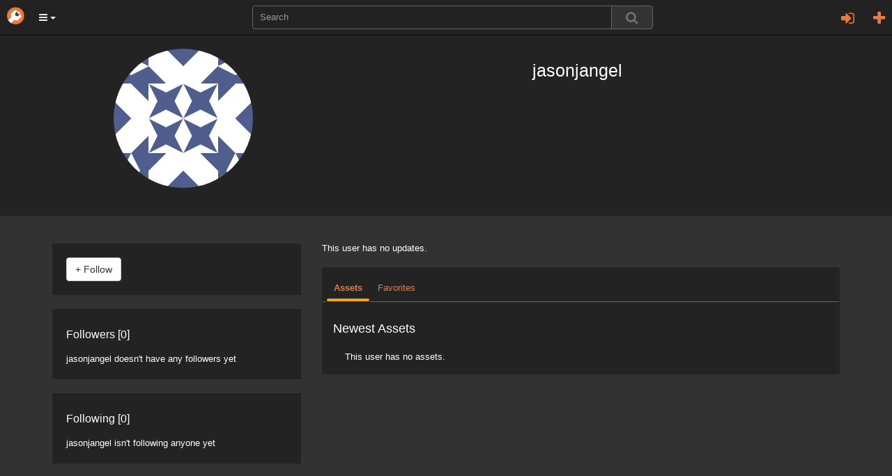

--- FILE ---
content_type: text/html; charset=utf-8
request_url: https://orbolt.com/user/1323388238
body_size: 7576
content:
<!DOCTYPE html>
<html xmlns="http://www.w3.org/1999/xhtml" xml:lang="en" lang="en">
    
	<head>
		<meta http-equiv="content-type" content="text/html" />
		<meta http-equiv="cache-control" content="no-cache" />
		<meta name="description" content="" />
		<meta name="keywords" content="3d assets, 3d models, 3d animation, custom visual effects" />
		<meta name="viewport" content="width=device-width, initial-scale=1" />
		<meta id="id_template" name="template" content="User" />
		
		

		<title>
		User jasonjangel
		</title>

		<link rel="stylesheet" href="/static/css/bootstrap.min.css" />

		<link rel="stylesheet" href="/static/css/font-awesome.min.css" />


		<script type="text/javascript" src="https://ajax.googleapis.com/ajax/libs/jquery/1.11.2/jquery.min.js"></script>

		<script type="text/javascript" src="/static/js/bootstrap.min.js"></script>
		<script type="text/javascript" src="/static/js/jquery/jquery.qtip.min.js"></script>

        
           <link rel="stylesheet" type="text/css" href="/static/css/all-css-min.css?ver=1742739387" />
        

		<script src="/static/js/jquery/tp.js?ver=1742739387" type="text/javascript"></script>
		<script src="/static/js/jquery/client.js?ver=1742739387" type="text/javascript"></script>

		<script src="/static/js/jquery/jquery.raty.js" type="text/javascript"></script>

		 
			
		
		
		<link rel="stylesheet" type="text/css" href="/static/css/jquery.qtip.min.css" />

		<link rel="stylesheet" type="text/css" href="/static/autocomplete/jquery.autocomplete.css" />
		<link rel="stylesheet" type="text/css" href="/static/mightyslider/src/css/mightyslider.css"/>
	
		<script src="/static/autocomplete/jquery.autocomplete.js" type="text/javascript"></script>


		<script type="text/javascript">
        	var _gaq = _gaq || [];
        	_gaq.push(['_setAccount', 'UA-33954203-1']);
        	_gaq.push(['_setDomainName', 'orbolt.com']);
        	_gaq.push(['_trackPageview']);

         	(function() {
				var ga = document.createElement('script'); ga.type = 'text/javascript'; ga.async = true;
				ga.src = ('https:' == document.location.protocol ? 'https://ssl' : 'http://www') + '.google-analytics.com/ga.js';
				var s = document.getElementsByTagName('script')[0]; s.parentNode.insertBefore(ga, s);
			})();
		</script>

<!-- Google tag (gtag.js) -->
<script async src="https://www.googletagmanager.com/gtag/js?id=G-RDDB3CXN0G"></script>
<script>
  window.dataLayer = window.dataLayer || [];
  function gtag(){dataLayer.push(arguments);}
  gtag('js', new Date());

  gtag('config', 'G-RDDB3CXN0G');
</script>


	</head>
    
      
	

	 

	<body id="home">
		<nav class="navbar navbar-inverse navbar-fixed-top">
		    <div class="navbar-header">
		    	<a href="/" class="navbar-brand"><img src="/static/images/base/orbolt-icon.png" alt="logo" /></a>
		  		
		  		<ul id="menubar-navigation-menu" class="nav navbar-navs pull-left">
		  		 
		    		<li class="dropdown">
						<button class="dropdown-toggle btn btn-main-menu dropdown-toggle" data-toggle="dropdown" role="button" aria-haspopup="true" aria-expanded="true"><i class="fa fa-bars"></i> <span class="caret"></span></button>
		    			<ul class="dropdown-menu" role="menu" aria-label="Category List">
							<li role="menuitem"><a href="/become-author">Sell Assets</a></li>
							<li role="menuitem"><a href="/requests">Requests</a></li>
							<li role="menuitem"><a  class="" 
			       			href="/search/?q=tags:experience">Experiences</a></li>
							<li role="menuitem"><a  class="" 
							href="/search/?q=tags:landscape">Landscapes</a></li>
							<li role="menuitem"><a  class="" 
			       			href="/search/?q=tags:effect">Effects</a></li>
							<li role="menuitem"><a  class="" 
			       			href="/search/?q=tags:character">Characters</a></li>
							<li role="menuitem"><a  class="" 
							href="/search/?q=tags:prop">Props</a></li>
							<li role="menuitem"><a  class="" 
			       			href="/search/?q=tags:shader">Shaders</a></li>
							<li role="menuitem"><a  class="" 
							href="/search/?q=tags:tool">Tools</a></li>
							<li role="menuitem"><a  class="" 
							href="/search/?q=tags:camera">Cameras/Lighting</a></li>
							<li role="menuitem"><a href="/search/?search_ui=NONE&amp;sort=-date"  class=""
							 >All Assets</a></li>
		  				</ul>
		  			</li>
				</ul>
				
				<ul class="nav navbar-navs navbar-right">
				
					<li id="id_pre_login" class="dropdown">
						<!-- <a id="id_login_trigger" href="https://orbolt.com/user/1323388238?show_login" class="signin-trigger">Sign In</a> -->
						<a id="id_login_register" class="fa fa-plus fa-2 pull-right" title="Register"
							
								href="/accounts/register/?next=/user/1323388238"
							>
						</a>
						
							<a class="pull-right dropdown-toggle fa fa-sign-in fa-2" data-toggle="modal" data-target="#id_sign_in" aria-hidden="true" title="Sign In"></a>
						
							<!--  Ajax register window <a href="#" id="id_login_register">Register</a> -->
					</li>
				
				</ul>
				<ul class="floater-sxs">
		  		<form action="/search/" method="get" role="search">
		    		<div class="form-group searchbar center-block">
		      		<div class="input-group searchbar">
			  				
			    			<input id="id_search_input" name="q" aria-autocomplete="list" aria-expanded="false" type="text" class="form-control" placeholder="Search" />
			    			   
			    			<span class="input-group-btn">  
									<button type="submit" value="Search" class="btn btn-default search-btn">
										<span class="fa fa-search fa-lg search-icon"></span>
									</button>
								</span>
							</div>
		    		</div>
		  		</form>
				</ul>
		    </div> <!--navbar-header-->
		</nav>
		<div class="modal fade" id="id_sign_in" style="text-align:center;padding-right:15px;padding-left:15px;">
		  <div class="modal-dialog">
		    <div class="modal-content dark">
		      <div class="modal-header">
		        <button type="button" class="close" data-dismiss="modal">&times;</button>  
		        <h4 class="modal-title" id="myModalLabel">
		        	
						Sign in with one of the following:
		            
		        </h4>
		      </div>

		   		<div class="modal-body-signin">
					<div class="attach">
						<form id="openid_form" name="fopenid" action="/openid/login/" method="post">
							<input type='hidden' name='csrfmiddlewaretoken' value='kbcwG9XtDohK0EIxEPakhs1p1ckziv9FI8Rsx970qaLFJs5wG8i8YzZdH4pSbPBG' />
							<fieldset>
								<div id="openid_choice">
									<div id="openid_btns">

										
											<a href="#" onclick="facebook_connect()" style="cursor:pointer" class="fb-btn" title="log in with Facebook">
												<img src="/static/images/openid/fb-connect.jpg" alt="facebook login"/>
											</a>
											<a href="/login/google-oauth2/?next=/user/1323388238" class="pull-left fb-btn" title="log in with Google">
												<img src="/static/images/openid/google-openid.png" alt="google login"/>
											</a>

											
									</div>
								</div>

								<div id="openid_input_area"></div>
								 
									<input type="hidden" id= "id_next_openid" name="next" value="/user/1323388238" />

								
								
							</fieldset>

						</form>
					</div>
					<div class="padd30"></div>
					<div class="regular_signin_container">				
				    	<span class="nav-large-light text-center">Sign into the store with your Orbolt login</span>
				    	<div align="center">
			  				<div class="login-container">
				        	<form method="post" action="https://orbolt.com/login" >
								<input type='hidden' name='csrfmiddlewaretoken' value='kbcwG9XtDohK0EIxEPakhs1p1ckziv9FI8Rsx970qaLFJs5wG8i8YzZdH4pSbPBG' />
				
							  <div class="form-group">
							    <input id="id_login_username" type="text" class="form-control" name="username" placeholder="Username" />
							  </div>
							  <div class="form-group">
							    <input id="id_login_password" type="password" class="form-control" name="password" placeholder="Password" />
							  </div>
		                      

						    	
					
					    		<fieldset>    
					        		<input type="submit" value="Login" id="id_login_button" class="btn btn-default" />
					        		
										<input type="hidden" id="id_next" name="next" value="/user/1323388238" />
									
			                    	
					    		</fieldset>			
							</form>
							<br />
							<span class="nav-mid-light"> Forgot your password? Click <a href="/accounts/password/reset/?next=/">here</a> </span>
							</div>
						</div>
					</div>

			    <!-- Register ajax window <h2> Don't have any account? Register 
			    <a href="#" class="register-trigger">here</a> </h2> -->
			    <div align="center">
			    	<span class="nav-mid-light text-center"> Don't have any account? Register <a href="/accounts/register/">here</a> </span> 
			  	</div>

			  	<br/>

				<p><strong>By signing in, you agree to the <a href="/end-user-license-agreement">End User License Agreement</a> and <a href="/privacy-policy">Privacy Policy</a></strong></p>

		     </div>

		    <div class="modal-footer">
		      <button type="button" class="btn btn-primary" data-dismiss="modal">Close</button>
		  <!--    <button type="button" class="btn btn-primary">Sign in</button> -->
		    </div>

		    </div>
		  </div>
		</div>
		
		<div class="wrapper">
			

 
<div class="asset-header dark">
    <div class="container">
        <div class="col-sm-4">
            <div class="author-image">
                
                <a href="/user/1323388238">
                    <img class="img-circle" alt="jasonjangel" src="https://secure.gravatar.com/avatar/f5754c20d37c1a379e29b8159867e6b9.jpg?s=200&amp;d=identicon&amp;r=g" />
                </a>
            </div>
        </div>
        <div class="col-sm-8">
            <div class="author-info-wrapper">
                <div class="user-name">jasonjangel</div>
            </div>
            
        </div>
        <div class="padd20 pull-left"></div>
    </div>
</div>
<div class="asset-details">
<div class="padd20"></div>
   
     

<div class="container">
    <div class="row">
        <div class="col-sm-4">
            <div>        
            
            <div class="author-follow-wrapper dark">
                <div class="row">
                    
                    <div class="col-md-4">
                    
                        <form action="/follow" method="POST">
                            <input type='hidden' name='csrfmiddlewaretoken' value='kbcwG9XtDohK0EIxEPakhs1p1ckziv9FI8Rsx970qaLFJs5wG8i8YzZdH4pSbPBG' />
                            <input type="hidden" value="1323388238" name="user_id"/>
                            <input type="hidden" value="user" name="referrer" />
                            <input type="hidden" value="follow" name="action" />
                            <input class="btn btn-default btn-md attach" type="submit" value="+ Follow" />
                        </form>
                    
                    </div>
                    
                    
                </div>
            </div>
            
                <div class="author-follow-wrapper dark">
                    
                        <a  class="page-title md" >Followers [0]</a>
                        
                            jasonjangel doesn't have any followers yet
                        
                    
                    <br />
                    
                        
                            
                        
                    
                </div>
            
                <div class="author-follow-wrapper dark">
                    
                        <a  class="page-title md" >Following [0]</a>
                        
                            jasonjangel isn't following anyone yet
                        
                    
                    <br />

                    
                </div>
            </div>
        </div>
        <br/>
        
            <script type="text/javascript" src="/static/js/jquery/edit_with_ajax.js"></script>
            <script type="text/javascript">
            
            </script>
        

	
	<div id="author-right-wrapper" class="col-sm-8">
        

        
        
     
		
            
                <p>This user has no updates.</p>
            
        
        
        <div class="break">&nbsp;</div>
 
        <div class="panel with-nav-tabs dark profile-asset-panel">
            <div class="panel-heading">
                <ul id="authorTab" class="nav nav-tabs">
                    <li class="active">
                        <a href="#id_author_assets" data-toggle="tab">Assets</a></li>
                    
                    <li >
                        <a href="#id_favorite_assets" data-toggle="tab">Favorites</a></li>
                    
                </ul>
            </div>
            <div class="panel-body">
            	<div id="authorContent" class="tab-content clearfix">
                    <div id="id_author_assets" class="tab-pane fade active in">
                        <h4>Newest Assets</h4>
                        

    
    


    <br/>
    
        <p style="margin-left:17px">This user has no assets.</p>
    
	

                    </div>
               
                    <!-- Pending assets -->
                    
                    <!-- Favorite assets -->
                           
                    <div id="id_favorite_assets" class="tab-pane fade">
                        
   
   



	
	<p>This user has no favorites.</p>
	


                    </div>

                    
                </div>
            </div>
        </div>	
    </div>	
</div>

</div>
</div>


<script type="text/javascript">
//<![CDATA[
    $(document).ready(function(){
        
        $("ul.nav-tabs > li > a").on("shown.bs.tab", function(e){
            var id = $(e.target).attr("href").substr(1);
            window.location.hash = id.substring(3, id.length);
        })

        var hash = window.location.hash;
        var tab_id = null;
        if (hash){
            tab_id = "#id_" + hash.substr(1);
        } else {
            var names = {"page": "id_author_assets",
                         "favorite": "id_favorite_assets",
                         "post": "id_profile_posts",
                         "pending": "id_pending_assets"};
            var args = window.location.search.substr(1).split("&");
            if (args.length){
                var name = args[0].split("=")[0];
                if (name in names){
                    tab_id = "#" + names[name];
                }
            }
        }
        if (tab_id != null){
            $('#authorTab a[href="' + tab_id + '"]').tab("show");
        }
    })
//]]>
</script>



		</div> <!-- end wrapper -->

		<nav class="footer">
		 	<div class="break">&nbsp;</div>
		    <a href="/about">About</a> &nbsp; | &nbsp;
		    <a href="/faq">FAQ</a> &nbsp; | &nbsp;
		    <a href="mailto:support@orbolt.com">Contact</a> &nbsp; | &nbsp;
		    <a href="/news">News</a> &nbsp; | &nbsp;
		    <a href="http://www.sidefx.com/forum/9/">Forum</a> &nbsp; | &nbsp;
		    <a href="/legal">Legal</a> 						

		</nav>

 
		
<div class="modal fade" id="id_eula">
  <div class="modal-dialog">
    <div class="modal-content dark">
      <div class="modal-header">
        <button type="button" class="close" data-dismiss="modal">x</button>
        <h4 class="modal-title text-center" id="myModalLabel">
			End User License Agreement (EULA)
        </h4>
      </div>

      <div class="modal-body">
	      <div id="id_agree_eula">
	      	<form id= 'id_agree_eula_form' action="/accept_eula" method="post">
	       		<input type='hidden' name='csrfmiddlewaretoken' value='kbcwG9XtDohK0EIxEPakhs1p1ckziv9FI8Rsx970qaLFJs5wG8i8YzZdH4pSbPBG' />
	        	
	            	<input type="hidden" id="id_next_eula" name="next" value="/user/1323388238" />
	        	
	       		<span class="nav-mid">
		        	<input id="id_agree_eula_form_check" type="checkbox" /> &nbsp; I agree to the latest 
		        	<a href="/end-user-license-agreement"> End User License Agreement</a> and 
		        	<a href="/privacy-policy">Privacy Policy</a>
	       		</span>
	       		<br/><br/>
	       		<div class="alert alert-danger" id="id_agree_eula_form_check_error" style="display: none;">
	       			You must check "I agree" to continue.
	       		</div>
	       		<br/>
	       		<input id="id_subs_newsletter_checkb" name='newsletter_subscribe' type="checkbox"/> 
	       		&nbsp; Keep me up to date on deals, prizes, promotions, and updates by email.
	       		<br/>
	       		<br/>  
	       		<input id="submit" type="submit" value="Continue" class="btn btn-primary" />           
	     		</form>
		  	</div>
	  	</div>
	</div>
  </div>
</div>

<div class="modal fade" id="id_oculus_eula">
  <div class="modal-dialog">
    <div class="modal-content dark">
      <div class="modal-header">
        <button type="button" class="close" data-dismiss="modal">x</button>
        <h4 class="modal-title text-center" id="myModalLabel">
			Oculus End User License Agreement (EULA)
        </h4>
      </div>

      <div class="modal-body">
	      <div id="id_agree_eula">
	      	<form id= 'id_agree_oculus_form' action="/accept_oculus_eula" method="post">
	      		<div class="oc-modal-content container">
	      			Loading
	      		</div>
	      		<br />
	       		<input type='hidden' name='csrfmiddlewaretoken' value='kbcwG9XtDohK0EIxEPakhs1p1ckziv9FI8Rsx970qaLFJs5wG8i8YzZdH4pSbPBG' />
	        	
	            	<input type="hidden" id="id_next_oculus" name="next" value="/user/1323388238" />
	        	
	       		<span class="nav-mid">
		        	<input id="id_agree_oculus_form_check" type="checkbox" /> &nbsp; I agree to the Terms and Conditions
	       		</span>
	       		<ul class="errorlist" id="id_agree_oculus_form_check_error" style="display: none;">
	          		<li>You must check "I agree" to continue.</li>
	       		</ul>
	       		<br/>
	       		<br/>
	       		<input id="submit_oculus" type="submit" value="Continue" class="btn btn-primary" />           
	     		</form>
		  	</div>
	  	</div>
		</div>
  </div>
</div>

<div class="modal fade" id="id_check_houdini">
  <div class="modal-dialog">
    <div class="modal-content dark">
      <div class="modal-header">
        <button type="button" class="close" data-dismiss="modal">x</button>
        <div align="center">
        <h3 class="modal-title" id="myModalLabel">
        	
					Houdini is required to use these assets. <img src="/static/images/inc/houdini-icon.png" alt="Houdini Icon" />
        </h3>
      </div>
      </div>
      <div class="modal-body">
      	<div align="center">
	 <div class="check-houdini-details">					
	  <span class="nav-mid-light">I need to get <a href="https://www.sidefx.com/download/" target="_new" title="Download Houdini">Houdini</a>&nbsp;or &nbsp;<a href="https://www.sidefx.com/download/" title="Engine Indie is free for limited commercial use">Houdini Engine Indie</a>
	  </span>
			    	<div class="line gray"></div>
			    	<span class="nav-mid-light">I have Houdini &nbsp; | &nbsp; <a href="javascript:$('#id_submit_form').submit();">Download Asset</a>.</span>
					</div>
				</div>
	  	</div>
		</div>
  </div>
</div>


<div class="modal fade" id="id_terms_SL">
  <div class="modal-dialog">
    <div class="modal-content dark">
      <div class="modal-header">
        <button type="button" class="close" data-dismiss="modal">x</button>
        <div align="center">
        <h3 class="modal-title" id="myModalLabel">
          The Standard License Term of Use
        </h3>
      </div>
      </div>
      <div class="modal-body">
The Author grants to Customer in respect of the Asset a non- exclusive, worldwide, license in any medium now known or hereinafter invented to: (a) reproduce, post, promote, license, sell, publicly perform, publicly display, digitally perform, or transmit for promotional and commercial purposes; (b) use any trademarks, service marks or trade names incorporated in the Asset in connection with Author material; and (c) use the name and likeness of any individuals represented in the Asset only in connection with Customer material.
      </div>
    </div>
  </div>
</div>

<div class="modal fade" id="id_terms_EL">
  <div class="modal-dialog">
    <div class="modal-content dark">
      <div class="modal-header">
        <button type="button" class="close" data-dismiss="modal">x</button>
        <div align="center">
        <h3 class="modal-title" id="myModalLabel">
          The Editorial License Term of Use
        </h3>
      </div>
      </div>
      <div class="modal-body">
The Author grants to Customer in respect of the Asset a non- exclusive, worldwide, license in any medium now known or hereinafter invented to: (a) reproduce, post, promote, license, sell, publicly perform, publicly display, digitally perform, or transmit for promotional and commercial purposes; (b) use any trademarks, service marks or trade names incorporated in the Asset in connection with Author material; and (c) use the name and likeness of any individuals represented in the Asset only in connection with Customer material. Customer may only use the Asset for legitimate, editorial purposes on some issue of journalistic, editorial, cultural or otherwise newsworthy value. Editorial uses include, without limitation, use of the Asset in a news program, news-related website, or news-related video media. These restrictions do not apply if Customer otherwise has all the intellectual property rights necessary for its intended use (such as a company purchasing its own products, authorized advertising agencies, or licensees). The burden is on the Customer to confirm that it has any rights outside of the editorial restrictions Customer understands and agrees that certain Assets may contain third party copyrighted or trademarked material and will require additional licensing, permissions, releases, or rights clearance for any non- editorial use. Customer and their legal advisors should consider this and obtain such rights, if necessary, before purchasing, downloading or using any Assets.
      </div>
    </div>
  </div>
</div>

<div class="modal fade" id="modal">
  <div class="modal-dialog">
    <div class="modal-content dark">
      <div class="modal-header">
        <button type="button" class="close" data-dismiss="modal">x</button>
        <div align="center">
        <h3 class="modal-title" id="myModalLabel"></h3>
      </div>
      </div>
      <div class="eula">
      <div class="modal-body">
      	
      </div>
    </div>
    </div>
  </div>
</div>


<div id="id_popup_bg"></div>

	    
	       
	    <!-- Ajax validation scripts -->

	    <script type="text/javascript"
	            src="/static/js/jquery.ajax_forms.js"></script>
	    <script type="text/javascript"
	            src="/static/js/jquery.ajax_forms.validation.js"></script>
	    <!-- end Ajax validation scripts -->
	
	    <script src="/static/js/jquery/rate.js?ver=1742739387" type="text/javascript">
	    </script>
	    
	    <script src="/static/js/openid/openid-jquery.js"
	            type="text/javascript"></script>
	    <script src="/static/js/openid/openid-en.js"
	            type="text/javascript"></script>
	
	    
	    <script src="/static/js/respond.min.js" type="text/javascript"></script>
	    
		<script type="text/javascript" src="/static/js/jquery/jquery.dotdotdot-1.5.0.js"></script>
	
	    <!-- FIXME (GW): Can we move the open id init to a separate js ?? -->
	    <script type="text/javascript">
	   		 jQuery(document).ready(function() {
		      openid.init('openid_identifier');
		      $('a[title]').qtip({
    	style: {
							classes: 'qtip-shadow qtip-' + 'bootstrap'
						}, 
			position: {
							my: 'top center',
							at: 'bottom center',
							viewport: $(window)
						}
					});
	       });
	    </script>

	    
	    	

<div id="fb-root"></div>    
<script type="text/javascript"> 
    $.ajaxSetup({data: {
        csrfmiddlewaretoken: "kbcwG9XtDohK0EIxEPakhs1p1ckziv9FI8Rsx970qaLFJs5wG8i8YzZdH4pSbPBG"
    }});

    function facebook_login(){ 
        FB.login(function(response){
            send_response_to_server(response)
        }, {scope:"email"}
       )
    }

    function facebook_connect(){

        FB.getLoginStatus(function(response) {

            if (response.status == "connected") {
                send_response_to_server(response);
            } else {
                facebook_login();
            }   

        });
    }

    function send_response_to_server(response){

        var ajax_data = {"access_token" : response.authResponse.accessToken,
                         "sig"          : response.authResponse.signedRequest,
                         "id"           : response.authResponse.userID

        }

        $.ajax({
            type:"POST",
            url: "/facebook_connect/facebook_connect/",
            dataType: "json",
            data: ajax_data,
            success: function(msg){
                window.location = "/";
                // TODO: make this configurable
            }
        })
    }

 window.fbAsyncInit = function() {
    FB.init({
        appId: '366586593410833',
        status : true,
        cookie: true,
        xfbml : true,
        channelURL : '/facebook_connect/channel.html'
    })
  };
  (function(d){
     var js, id = 'facebook-jssdk', ref = d.getElementsByTagName('script')[0];
     if (d.getElementById(id)) {return;}
     js = d.createElement('script'); js.id = id; js.async = true;
     js.src = "//connect.facebook.net/en_US/all.js";
     ref.parentNode.insertBefore(js, ref);
   }(document));

</script>

	    

	    <script type="text/javascript">
		$(function(){
		    $("ul.data li:odd").css("background","#555");
		    $("ul.data li:even").css("background","#333");
		});
	    //$('.loading').removeClass();
	    </script>
        <script type="text/javascript">
        
        $("#id_agree_eula_form, #id_agree_oculus_form").submit(function(e) {
        	var eula_form_id = $(this).attr("id");
        	var eula_checkbox = $(this).find("#" + eula_form_id + "_check");
        	var eula_error = $(this).find("#" + eula_form_id + "_check_error");
            if (eula_checkbox.is(':checked')){
                eula_error.hide();
                return true;
            }
            else {
				eula_error.show();
                return false;
            }
        });
        </script>
	   
	    <script src="/static/js/jquery/signin.js?ver=1742739387" type="text/javascript"></script>
	   
	    
	  <script type="text/javascript">
		//<![CDATA[

            
            $('#id_oculus_eula').on('show.bs.modal', function (event) {
                var modal = $(this);
                
                $.ajax({
                    type: "POST",
                    url: "/ajax/eula",
                    data: {"eula_type":"oculus",
                           "csrfmiddlewaretoken": "kbcwG9XtDohK0EIxEPakhs1p1ckziv9FI8Rsx970qaLFJs5wG8i8YzZdH4pSbPBG"},
                    success: function(data){
                        modal.find(".modal-title").html(data.title);
                        modal.find(".oc-modal-content").html(data.answer);
                    },
                    dataType: "json",
                })
            })

            $('#id_search_input').autocomplete({
                valueKey: 'name',
                titleKey: 'name',
                source: [{
                    url: '/autocomplete/?q=%QUERY%',
                    type: 'remote',
                    ajax:{
                        dataType: 'json'
                    },
                    preparse: function(items){
                        return items["result"];
                    },
                    getTitle: function(item){
                        return item.name;
                    },
                    render: function(item, source, pid, query){
                    	// Render each suggestion with an icon-thumbnail

                        var value = item[this.valueKey],
                            title = item[this.titleKey],
                            img = item['icon'];

                        var img_html = '<img src="' + img + '"/>';
                        return '<div> ' + img_html + '<span ' +(value==query?'class="active"':'')+' data-value="'+encodeURIComponent(value)+'"> '
                            +title+
                        	'</span></div>';
                    }
                }]
            })

				$('body').on('hidden.bs.modal', '.modal', function () {
		  		$(this).removeData('bs.modal');
				});

		</script>

<script type="text/javascript">
	
		    
</script>
<script type="text/javascript">
	      
	        
        
	        
		//]]>
		</script>

         
	
		
		<!-- Specific script content  -->
		
		
</body>
</html>


--- FILE ---
content_type: text/javascript
request_url: https://orbolt.com/static/js/jquery.ajax_forms.validation.js
body_size: 2032
content:
/*! Copyright 2009 Tim Savage <tim.savage@jooceylabs.com>
 * Licensed under the BSD license (http://www.opensource.org/licenses/bsd-license.php)
 *
 * Version: 0.2
 * Requires jQuery 1.2.6+
 * Docs: http://code.google.com/p/django-ajax-forms/
 *
 * Validation methods, additional functions can be added to preform
 * custom validation eg:
 * $.fn.validation.rules['foo'] = function(field, arg, value, msgs) {
 *     if (validation fail) {
 *         throw new $.validation.ValidationError(msgs['msg_code']);
 *     }
 * };
 */

(function($) {

    var ValidationError = $.validation.ValidationError;

    // Regular expressions see http://regexpal.com/
    var DECIMAL_LENGTHS = /^[-\s0]*(\d*).?(\d*)\s*$/;
    var IS_FLOAT = /^-?\d*(\.?\d*)$/;
    var IS_INTEGER = /^-?\d+$/;
    var IS_DATE = '^(\\d{4}-((0?\\d)|(1[0-2]))-(([0-2]\\d)|(3[01])))$|' +
        '^((([0-2]?[0-9])|(3[01]))/((0?\\d)|(1[0-2]))/(\\d{2}|\\d{4}))$';
    var IS_TIME = '^(([0-1]\\d)|(2[0-3])|\\d)(:[0-5]?\\d)(:[0-5]?\\d)?$';
    var IS_DATETIME = '^((\\d{4}-((0?\\d)|(1[0-2]))-(([0-2]?\\d)|(3[01])))|' +
        '(((0?\\d)|(1[0-2]))/(([0-2]?\\d)|(3[01]))/(\\d{2}|\\d{4})?))' +
        '( (([0-1]\\d)|(2[0-3])|\\d)(:[0-5]?\\d)(:[0-5]?\\d)?)?$';


    $.extend($.validation.rules, {

        max_length: function(field, arg, value, msgs) {
            if (value.length > arg) {
                throw new ValidationError(msgs['max_length'], {
                    '%(limit_value)s': arg,
                    '%(length)d': value.length
                });
            }
        },

        min_length: function(field, arg, value, msgs) {
            if (value.length < arg) {
                throw new ValidationError(msgs['min_length'], {
                    '%(limit_value)s': arg,
                    '%(length)d': value.length
                });
            }
        },

        decimal_length: function(field, arg, value, msgs) {
            var match = DECIMAL_LENGTHS.exec(value);
            if (match) {
                var max_digits = arg[0];
                if (max_digits !== null && (match[1].length + match[2].length) > max_digits) {
                    throw new ValidationError(msgs['max_digits'], {
                        '%s': max_digits
                    });
                }

                var max_decimal_places = arg[1];
                if (max_decimal_places !== null && match[2].length > max_decimal_places) {
                    throw new ValidationError(msgs['max_decimal_places'], {
                        '%s': max_decimal_places
                    });
                }

                if (max_digits !== null && max_decimal_places !== null) {
                    var max_whole_digits = max_digits - max_decimal_places;
                    if (match[1].length > max_whole_digits) {
                        throw new ValidationError(msgs['max_whole_digits'], {
                            '%s': max_whole_digits
                        });
                    }
                }
            }
        },

        is_float: function(field, arg, value, msgs) {
            value = $.trim(value);
            if (!IS_FLOAT.test(value) || isNaN(parseFloat(value))) {
                throw new ValidationError(msgs['invalid']);
            }
        },

        is_integer: function(field, arg, value, msgs) {
            value = $.trim(value);
            if (!IS_INTEGER.test(value) || isNaN(parseInt(value))) {
                throw new ValidationError(msgs['invalid']);
            }
        },

        is_date: function(field, arg, value, msgs) {
            var is_date = new RegExp(IS_DATE);
            
            if (!is_date.test($.trim(value))) {
                throw new ValidationError(msgs['invalid']);
            }
        },

        is_datetime: function(field, arg, value, msgs) {
            var is_datetime = new RegExp(IS_DATETIME);
            if (!is_datetime.test($.trim(value))) {
                throw new ValidationError(msgs['invalid']);
            }
        },

        is_time: function(field, arg, value, msgs) {
            var is_time = new RegExp(IS_TIME);
            if (!is_time.test($.trim(value))) {
                throw new ValidationError(msgs['invalid']);
            }
        },

        max_value: function(field, arg, value, msgs) {
            var value = Number(value);
            if (value > arg) {
                throw new ValidationError(msgs['max_value'], {
                    '%(limit_value)s': arg
                });
            }
        },

        min_value: function(field, arg, value, msgs) {
            var value = Number(value);
            if (value < arg) {
                throw new ValidationError(msgs['min_value'], {
                    '%(limit_value)s': arg
                });
            }
        },

        regex: function(field, arg, value, msgs) {
            var re = RegExp(arg[0], arg[1]);
            if (!re.test(value)) {
                throw new ValidationError(msgs['invalid']);
            }
        },

        equal_to_field: function(field, arg, value, msgs) {
        	
        	var other = $(field.form).find(':input[name='+arg+']').val();
        	
        	if (other != value) {            	
            	throw new ValidationError(msgs['equal_to_field']);
            }
        },
        
        greater_than_field: function(field, arg, value, msgs) {
        	var other = $(field.form).find(':input[name='+arg+']').val();
        	if (parseFloat(other) < parseFloat(value)) {
            	
                throw new ValidationError(msgs['greater_than_field']);
            }
        },
        
        less_than_field: function(field, arg, value, msgs) {
        	var other = $(field.form).find(':input[name='+arg+']').val();
        	if (parseFloat(other) > parseFloat(value)) {
            	
                throw new ValidationError(msgs['less_than_field']);
            }
        },
        
        validate_image_file: function(field, arg, value, msgs) {
            
            /* Note: arg[0] contains file sizes, arg[1] contain the
               list of file extension accepted,
               msgs[0] contains invalid file extension message and
               msgs[1] contains invalid icon size message */
            
            var files  = field.files    
	        for (var i = 0; i < files.length; i++) { 
	             
	             var file = files[i];
	             // Getting file extension
	             var ext = file.name.substr((file.name.lastIndexOf('.') +1)).toLowerCase();
	             
                 // Validate file extension
	             if($.inArray(ext, arg[1]) == -1) {
	                  throw new ValidationError(msgs['validate_image_file'][0]);                      
                 }
                 else{	             
		             // If it arrives to this point its because it is an image
		             // So we create the image object.  
		             var img = document.createElement("img");  
		             img.classList.add("obj");  
		             img.file = file;  
		             img.onload = function() {	
		                 if(img.width != img.height || img.width < arg[0][0] || img.height < arg[0][1])
			             {
			               // Show error message
			               $('#id_icon_file_size_error li').text(msgs['validate_image_file'][1]);
		                   $('#id_icon_file_size_error').show();
		                   // Change class to the div
		                   $("#id_div_icon_field").attr("class", "yui3-u account-field invalid");
		                   
			             }
			             else
			             {
			               // Hide error message
			               $('#id_icon_file_size_error').hide();
			               // Change class to the div
                           $("#id_div_icon_field").attr("class", "yui3-u account-field valid");
			             }
		            }
		        }    
	            // File reader (hmtl5)
		        var reader = new FileReader();  
		        reader.onload = (function(aImg) {
		            return function(e) {
		                aImg.src = e.target.result;
		            };
		        })(img);
		        reader.readAsDataURL(file);
	       }
        },

        validate_file_extension: function(field, arg, value, msgs) {
            /* Function to validate file extensions */
            var files = field.files;
            var file = files[0];
            // Getting file extension
            var ext = file.name.substr((file.name.lastIndexOf('.') +1)).toLowerCase();
            // Validate file extension
            if($.inArray(ext, arg) == -1)
            {    throw new ValidationError(msgs['validate_file_extension']);
            } 
        }

    });

})(jQuery);
